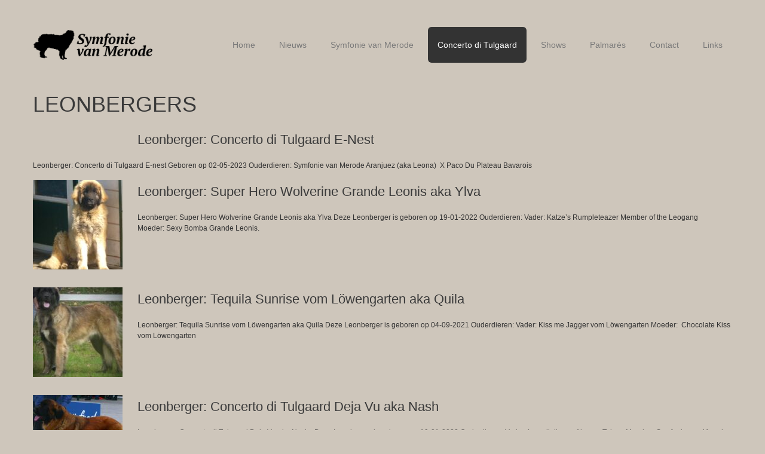

--- FILE ---
content_type: text/html; charset=UTF-8
request_url: https://www.pyreneeseberghond-leonbergerfokker.nl/onze-honden/leonbergers/
body_size: 8460
content:
<!DOCTYPE html>
<html lang="nl-NL">
	<head>
		<!-- document info -->
		<title>Leonbergers - Symfonie van Merode - kennel van Pyreneese Berghonden en Leonbergers in Maria Hoop - Limburg</title>
		<meta charset="UTF-8" />
		<meta name="viewport" content="width=1280" />
		<script src="http://ajax.googleapis.com/ajax/libs/jquery/1.11.0/jquery.min.js"></script>
		<link href='http://fonts.googleapis.com/css?family=Raleway:400,700' rel='stylesheet' type='text/css'>
		<meta name="google-site-verification" content="zOos7dICwujBYf9f0psiZeZtm3kAi-EIqZjbYoP1Cfg" />
		<!-- /document info -->

		<!-- wp_head -->
		<meta name='robots' content='index, follow, max-image-preview:large, max-snippet:-1, max-video-preview:-1' />
<link rel="alternate" hreflang="nl-nl" href="https://www.pyreneeseberghond-leonbergerfokker.nl/onze-honden/leonbergers/" />
<link rel="alternate" hreflang="de-de" href="https://www.pyrenaeenberghundzuchter.de/onze-honden/leonbergers-de/" />
<link rel="alternate" hreflang="fr-fr" href="https://www.symfonievanmerode.fr/onze-honden/leonbergers-fr/" />
<link rel="alternate" hreflang="en-us" href="https://www.symfonievanmerode.eu/onze-honden/leonbergers-en/" />
<link rel="alternate" hreflang="x-default" href="https://www.pyreneeseberghond-leonbergerfokker.nl/onze-honden/leonbergers/" />

	<!-- This site is optimized with the Yoast SEO plugin v26.8 - https://yoast.com/product/yoast-seo-wordpress/ -->
	<link rel="canonical" href="https://www.pyreneeseberghond-leonbergerfokker.nl/onze-honden/leonbergers/" />
	<link rel="next" href="https://www.pyreneeseberghond-leonbergerfokker.nl/onze-honden/leonbergers/page/2/" />
	<meta property="og:locale" content="nl_NL" />
	<meta property="og:type" content="article" />
	<meta property="og:title" content="Leonbergers - Symfonie van Merode - kennel van Pyreneese Berghonden en Leonbergers in Maria Hoop - Limburg" />
	<meta property="og:url" content="https://www.pyreneeseberghond-leonbergerfokker.nl/onze-honden/leonbergers/" />
	<meta property="og:site_name" content="Symfonie van Merode - kennel van Pyreneese Berghonden en Leonbergers in Maria Hoop - Limburg" />
	<script type="application/ld+json" class="yoast-schema-graph">{"@context":"https://schema.org","@graph":[{"@type":"CollectionPage","@id":"https://www.pyreneeseberghond-leonbergerfokker.nl/onze-honden/leonbergers/","url":"https://www.pyreneeseberghond-leonbergerfokker.nl/onze-honden/leonbergers/","name":"Leonbergers - Symfonie van Merode - kennel van Pyreneese Berghonden en Leonbergers in Maria Hoop - Limburg","isPartOf":{"@id":"https://www.pyreneeseberghond-leonbergerfokker.nl/#website"},"breadcrumb":{"@id":"https://www.pyreneeseberghond-leonbergerfokker.nl/onze-honden/leonbergers/#breadcrumb"},"inLanguage":"nl-NL"},{"@type":"BreadcrumbList","@id":"https://www.pyreneeseberghond-leonbergerfokker.nl/onze-honden/leonbergers/#breadcrumb","itemListElement":[{"@type":"ListItem","position":1,"name":"Home","item":"https://www.pyreneeseberghond-leonbergerfokker.nl/"},{"@type":"ListItem","position":2,"name":"Leonbergers"}]},{"@type":"WebSite","@id":"https://www.pyreneeseberghond-leonbergerfokker.nl/#website","url":"https://www.pyreneeseberghond-leonbergerfokker.nl/","name":"Symfonie van Merode - kennel van Pyreneese Berghonden en Leonbergers in Maria Hoop - Limburg","description":"pyreneese Berghonden en Leonberger fokker","potentialAction":[{"@type":"SearchAction","target":{"@type":"EntryPoint","urlTemplate":"https://www.pyreneeseberghond-leonbergerfokker.nl/?s={search_term_string}"},"query-input":{"@type":"PropertyValueSpecification","valueRequired":true,"valueName":"search_term_string"}}],"inLanguage":"nl-NL"}]}</script>
	<!-- / Yoast SEO plugin. -->


<link rel="alternate" type="application/rss+xml" title="Symfonie van Merode - kennel van Pyreneese Berghonden en Leonbergers in Maria Hoop - Limburg &raquo; Leonbergers Honden categorie feed" href="https://www.pyreneeseberghond-leonbergerfokker.nl/onze-honden/leonbergers/feed/" />
<style id='wp-img-auto-sizes-contain-inline-css' type='text/css'>
img:is([sizes=auto i],[sizes^="auto," i]){contain-intrinsic-size:3000px 1500px}
/*# sourceURL=wp-img-auto-sizes-contain-inline-css */
</style>
<link rel='stylesheet' id='news-css' href='https://www.pyreneeseberghond-leonbergerfokker.nl/wp-content/plugins/gn-news/assets/news.css' type='text/css' media='all' />
<style id='wp-emoji-styles-inline-css' type='text/css'>

	img.wp-smiley, img.emoji {
		display: inline !important;
		border: none !important;
		box-shadow: none !important;
		height: 1em !important;
		width: 1em !important;
		margin: 0 0.07em !important;
		vertical-align: -0.1em !important;
		background: none !important;
		padding: 0 !important;
	}
/*# sourceURL=wp-emoji-styles-inline-css */
</style>
<link rel='stylesheet' id='wp-block-library-css' href='https://www.pyreneeseberghond-leonbergerfokker.nl/wp-includes/css/dist/block-library/style.min.css?ver=6.9' type='text/css' media='all' />
<style id='global-styles-inline-css' type='text/css'>
:root{--wp--preset--aspect-ratio--square: 1;--wp--preset--aspect-ratio--4-3: 4/3;--wp--preset--aspect-ratio--3-4: 3/4;--wp--preset--aspect-ratio--3-2: 3/2;--wp--preset--aspect-ratio--2-3: 2/3;--wp--preset--aspect-ratio--16-9: 16/9;--wp--preset--aspect-ratio--9-16: 9/16;--wp--preset--color--black: #000000;--wp--preset--color--cyan-bluish-gray: #abb8c3;--wp--preset--color--white: #ffffff;--wp--preset--color--pale-pink: #f78da7;--wp--preset--color--vivid-red: #cf2e2e;--wp--preset--color--luminous-vivid-orange: #ff6900;--wp--preset--color--luminous-vivid-amber: #fcb900;--wp--preset--color--light-green-cyan: #7bdcb5;--wp--preset--color--vivid-green-cyan: #00d084;--wp--preset--color--pale-cyan-blue: #8ed1fc;--wp--preset--color--vivid-cyan-blue: #0693e3;--wp--preset--color--vivid-purple: #9b51e0;--wp--preset--gradient--vivid-cyan-blue-to-vivid-purple: linear-gradient(135deg,rgb(6,147,227) 0%,rgb(155,81,224) 100%);--wp--preset--gradient--light-green-cyan-to-vivid-green-cyan: linear-gradient(135deg,rgb(122,220,180) 0%,rgb(0,208,130) 100%);--wp--preset--gradient--luminous-vivid-amber-to-luminous-vivid-orange: linear-gradient(135deg,rgb(252,185,0) 0%,rgb(255,105,0) 100%);--wp--preset--gradient--luminous-vivid-orange-to-vivid-red: linear-gradient(135deg,rgb(255,105,0) 0%,rgb(207,46,46) 100%);--wp--preset--gradient--very-light-gray-to-cyan-bluish-gray: linear-gradient(135deg,rgb(238,238,238) 0%,rgb(169,184,195) 100%);--wp--preset--gradient--cool-to-warm-spectrum: linear-gradient(135deg,rgb(74,234,220) 0%,rgb(151,120,209) 20%,rgb(207,42,186) 40%,rgb(238,44,130) 60%,rgb(251,105,98) 80%,rgb(254,248,76) 100%);--wp--preset--gradient--blush-light-purple: linear-gradient(135deg,rgb(255,206,236) 0%,rgb(152,150,240) 100%);--wp--preset--gradient--blush-bordeaux: linear-gradient(135deg,rgb(254,205,165) 0%,rgb(254,45,45) 50%,rgb(107,0,62) 100%);--wp--preset--gradient--luminous-dusk: linear-gradient(135deg,rgb(255,203,112) 0%,rgb(199,81,192) 50%,rgb(65,88,208) 100%);--wp--preset--gradient--pale-ocean: linear-gradient(135deg,rgb(255,245,203) 0%,rgb(182,227,212) 50%,rgb(51,167,181) 100%);--wp--preset--gradient--electric-grass: linear-gradient(135deg,rgb(202,248,128) 0%,rgb(113,206,126) 100%);--wp--preset--gradient--midnight: linear-gradient(135deg,rgb(2,3,129) 0%,rgb(40,116,252) 100%);--wp--preset--font-size--small: 13px;--wp--preset--font-size--medium: 20px;--wp--preset--font-size--large: 36px;--wp--preset--font-size--x-large: 42px;--wp--preset--spacing--20: 0,44rem;--wp--preset--spacing--30: 0,67rem;--wp--preset--spacing--40: 1rem;--wp--preset--spacing--50: 1,5rem;--wp--preset--spacing--60: 2,25rem;--wp--preset--spacing--70: 3,38rem;--wp--preset--spacing--80: 5,06rem;--wp--preset--shadow--natural: 6px 6px 9px rgba(0, 0, 0, 0.2);--wp--preset--shadow--deep: 12px 12px 50px rgba(0, 0, 0, 0.4);--wp--preset--shadow--sharp: 6px 6px 0px rgba(0, 0, 0, 0.2);--wp--preset--shadow--outlined: 6px 6px 0px -3px rgb(255, 255, 255), 6px 6px rgb(0, 0, 0);--wp--preset--shadow--crisp: 6px 6px 0px rgb(0, 0, 0);}:where(.is-layout-flex){gap: 0.5em;}:where(.is-layout-grid){gap: 0.5em;}body .is-layout-flex{display: flex;}.is-layout-flex{flex-wrap: wrap;align-items: center;}.is-layout-flex > :is(*, div){margin: 0;}body .is-layout-grid{display: grid;}.is-layout-grid > :is(*, div){margin: 0;}:where(.wp-block-columns.is-layout-flex){gap: 2em;}:where(.wp-block-columns.is-layout-grid){gap: 2em;}:where(.wp-block-post-template.is-layout-flex){gap: 1.25em;}:where(.wp-block-post-template.is-layout-grid){gap: 1.25em;}.has-black-color{color: var(--wp--preset--color--black) !important;}.has-cyan-bluish-gray-color{color: var(--wp--preset--color--cyan-bluish-gray) !important;}.has-white-color{color: var(--wp--preset--color--white) !important;}.has-pale-pink-color{color: var(--wp--preset--color--pale-pink) !important;}.has-vivid-red-color{color: var(--wp--preset--color--vivid-red) !important;}.has-luminous-vivid-orange-color{color: var(--wp--preset--color--luminous-vivid-orange) !important;}.has-luminous-vivid-amber-color{color: var(--wp--preset--color--luminous-vivid-amber) !important;}.has-light-green-cyan-color{color: var(--wp--preset--color--light-green-cyan) !important;}.has-vivid-green-cyan-color{color: var(--wp--preset--color--vivid-green-cyan) !important;}.has-pale-cyan-blue-color{color: var(--wp--preset--color--pale-cyan-blue) !important;}.has-vivid-cyan-blue-color{color: var(--wp--preset--color--vivid-cyan-blue) !important;}.has-vivid-purple-color{color: var(--wp--preset--color--vivid-purple) !important;}.has-black-background-color{background-color: var(--wp--preset--color--black) !important;}.has-cyan-bluish-gray-background-color{background-color: var(--wp--preset--color--cyan-bluish-gray) !important;}.has-white-background-color{background-color: var(--wp--preset--color--white) !important;}.has-pale-pink-background-color{background-color: var(--wp--preset--color--pale-pink) !important;}.has-vivid-red-background-color{background-color: var(--wp--preset--color--vivid-red) !important;}.has-luminous-vivid-orange-background-color{background-color: var(--wp--preset--color--luminous-vivid-orange) !important;}.has-luminous-vivid-amber-background-color{background-color: var(--wp--preset--color--luminous-vivid-amber) !important;}.has-light-green-cyan-background-color{background-color: var(--wp--preset--color--light-green-cyan) !important;}.has-vivid-green-cyan-background-color{background-color: var(--wp--preset--color--vivid-green-cyan) !important;}.has-pale-cyan-blue-background-color{background-color: var(--wp--preset--color--pale-cyan-blue) !important;}.has-vivid-cyan-blue-background-color{background-color: var(--wp--preset--color--vivid-cyan-blue) !important;}.has-vivid-purple-background-color{background-color: var(--wp--preset--color--vivid-purple) !important;}.has-black-border-color{border-color: var(--wp--preset--color--black) !important;}.has-cyan-bluish-gray-border-color{border-color: var(--wp--preset--color--cyan-bluish-gray) !important;}.has-white-border-color{border-color: var(--wp--preset--color--white) !important;}.has-pale-pink-border-color{border-color: var(--wp--preset--color--pale-pink) !important;}.has-vivid-red-border-color{border-color: var(--wp--preset--color--vivid-red) !important;}.has-luminous-vivid-orange-border-color{border-color: var(--wp--preset--color--luminous-vivid-orange) !important;}.has-luminous-vivid-amber-border-color{border-color: var(--wp--preset--color--luminous-vivid-amber) !important;}.has-light-green-cyan-border-color{border-color: var(--wp--preset--color--light-green-cyan) !important;}.has-vivid-green-cyan-border-color{border-color: var(--wp--preset--color--vivid-green-cyan) !important;}.has-pale-cyan-blue-border-color{border-color: var(--wp--preset--color--pale-cyan-blue) !important;}.has-vivid-cyan-blue-border-color{border-color: var(--wp--preset--color--vivid-cyan-blue) !important;}.has-vivid-purple-border-color{border-color: var(--wp--preset--color--vivid-purple) !important;}.has-vivid-cyan-blue-to-vivid-purple-gradient-background{background: var(--wp--preset--gradient--vivid-cyan-blue-to-vivid-purple) !important;}.has-light-green-cyan-to-vivid-green-cyan-gradient-background{background: var(--wp--preset--gradient--light-green-cyan-to-vivid-green-cyan) !important;}.has-luminous-vivid-amber-to-luminous-vivid-orange-gradient-background{background: var(--wp--preset--gradient--luminous-vivid-amber-to-luminous-vivid-orange) !important;}.has-luminous-vivid-orange-to-vivid-red-gradient-background{background: var(--wp--preset--gradient--luminous-vivid-orange-to-vivid-red) !important;}.has-very-light-gray-to-cyan-bluish-gray-gradient-background{background: var(--wp--preset--gradient--very-light-gray-to-cyan-bluish-gray) !important;}.has-cool-to-warm-spectrum-gradient-background{background: var(--wp--preset--gradient--cool-to-warm-spectrum) !important;}.has-blush-light-purple-gradient-background{background: var(--wp--preset--gradient--blush-light-purple) !important;}.has-blush-bordeaux-gradient-background{background: var(--wp--preset--gradient--blush-bordeaux) !important;}.has-luminous-dusk-gradient-background{background: var(--wp--preset--gradient--luminous-dusk) !important;}.has-pale-ocean-gradient-background{background: var(--wp--preset--gradient--pale-ocean) !important;}.has-electric-grass-gradient-background{background: var(--wp--preset--gradient--electric-grass) !important;}.has-midnight-gradient-background{background: var(--wp--preset--gradient--midnight) !important;}.has-small-font-size{font-size: var(--wp--preset--font-size--small) !important;}.has-medium-font-size{font-size: var(--wp--preset--font-size--medium) !important;}.has-large-font-size{font-size: var(--wp--preset--font-size--large) !important;}.has-x-large-font-size{font-size: var(--wp--preset--font-size--x-large) !important;}
/*# sourceURL=global-styles-inline-css */
</style>

<style id='classic-theme-styles-inline-css' type='text/css'>
/*! This file is auto-generated */
.wp-block-button__link{color:#fff;background-color:#32373c;border-radius:9999px;box-shadow:none;text-decoration:none;padding:calc(.667em + 2px) calc(1.333em + 2px);font-size:1.125em}.wp-block-file__button{background:#32373c;color:#fff;text-decoration:none}
/*# sourceURL=/wp-includes/css/classic-themes.min.css */
</style>
<link rel='stylesheet' id='contact-form-7-css' href='https://www.pyreneeseberghond-leonbergerfokker.nl/wp-content/plugins/contact-form-7/includes/css/styles.css?ver=6.1.4' type='text/css' media='all' />
<link rel='stylesheet' id='wpml-legacy-horizontal-list-0-css' href='https://www.pyreneeseberghond-leonbergerfokker.nl/wp-content/plugins/sitepress-multilingual-cms/templates/language-switchers/legacy-list-horizontal/style.min.css?ver=1' type='text/css' media='all' />
<style id='wpml-legacy-horizontal-list-0-inline-css' type='text/css'>
.wpml-ls-statics-footer{background-color:#ffffff;}.wpml-ls-statics-footer, .wpml-ls-statics-footer .wpml-ls-sub-menu, .wpml-ls-statics-footer a {border-color:#cdcdcd;}.wpml-ls-statics-footer a, .wpml-ls-statics-footer .wpml-ls-sub-menu a, .wpml-ls-statics-footer .wpml-ls-sub-menu a:link, .wpml-ls-statics-footer li:not(.wpml-ls-current-language) .wpml-ls-link, .wpml-ls-statics-footer li:not(.wpml-ls-current-language) .wpml-ls-link:link {color:#444444;background-color:#ffffff;}.wpml-ls-statics-footer .wpml-ls-sub-menu a:hover,.wpml-ls-statics-footer .wpml-ls-sub-menu a:focus, .wpml-ls-statics-footer .wpml-ls-sub-menu a:link:hover, .wpml-ls-statics-footer .wpml-ls-sub-menu a:link:focus {color:#000000;background-color:#eeeeee;}.wpml-ls-statics-footer .wpml-ls-current-language > a {color:#444444;background-color:#ffffff;}.wpml-ls-statics-footer .wpml-ls-current-language:hover>a, .wpml-ls-statics-footer .wpml-ls-current-language>a:focus {color:#000000;background-color:#eeeeee;}
.wpml-ls-statics-shortcode_actions, .wpml-ls-statics-shortcode_actions .wpml-ls-sub-menu, .wpml-ls-statics-shortcode_actions a {border-color:#cdcdcd;}.wpml-ls-statics-shortcode_actions a, .wpml-ls-statics-shortcode_actions .wpml-ls-sub-menu a, .wpml-ls-statics-shortcode_actions .wpml-ls-sub-menu a:link, .wpml-ls-statics-shortcode_actions li:not(.wpml-ls-current-language) .wpml-ls-link, .wpml-ls-statics-shortcode_actions li:not(.wpml-ls-current-language) .wpml-ls-link:link {color:#444444;background-color:#ffffff;}.wpml-ls-statics-shortcode_actions .wpml-ls-sub-menu a:hover,.wpml-ls-statics-shortcode_actions .wpml-ls-sub-menu a:focus, .wpml-ls-statics-shortcode_actions .wpml-ls-sub-menu a:link:hover, .wpml-ls-statics-shortcode_actions .wpml-ls-sub-menu a:link:focus {color:#000000;background-color:#eeeeee;}.wpml-ls-statics-shortcode_actions .wpml-ls-current-language > a {color:#444444;background-color:#ffffff;}.wpml-ls-statics-shortcode_actions .wpml-ls-current-language:hover>a, .wpml-ls-statics-shortcode_actions .wpml-ls-current-language>a:focus {color:#000000;background-color:#eeeeee;}
/*# sourceURL=wpml-legacy-horizontal-list-0-inline-css */
</style>
<link rel='stylesheet' id='reset-css' href='https://www.pyreneeseberghond-leonbergerfokker.nl/wp-content/themes/symfonievanmerode/css/reset.css' type='text/css' media='all' />
<link rel='stylesheet' id='wordpress-css' href='https://www.pyreneeseberghond-leonbergerfokker.nl/wp-content/themes/symfonievanmerode/css/wordpress.css' type='text/css' media='all' />
<link rel='stylesheet' id='main-css' href='https://www.pyreneeseberghond-leonbergerfokker.nl/wp-content/themes/symfonievanmerode/css/main.css' type='text/css' media='all' />
<script type="text/javascript" src="https://www.pyreneeseberghond-leonbergerfokker.nl/wp-includes/js/jquery/jquery.min.js?ver=3.7.1" id="jquery-core-js"></script>
<script type="text/javascript" src="https://www.pyreneeseberghond-leonbergerfokker.nl/wp-includes/js/jquery/jquery-migrate.min.js?ver=3.4.1" id="jquery-migrate-js"></script>
<script type="text/javascript" src="https://www.pyreneeseberghond-leonbergerfokker.nl/wp-content/themes/symfonievanmerode/js/main.js" id="main-js"></script>
<script type="text/javascript" src="https://www.pyreneeseberghond-leonbergerfokker.nl/wp-content/themes/symfonievanmerode/js/modernizr.js" id="modernizr-js"></script>
<script type="text/javascript" id="wpml-xdomain-data-js-extra">
/* <![CDATA[ */
var wpml_xdomain_data = {"css_selector":"wpml-ls-item","ajax_url":"https://www.pyreneeseberghond-leonbergerfokker.nl/wp-admin/admin-ajax.php","current_lang":"nl","_nonce":"3e6d67554b"};
//# sourceURL=wpml-xdomain-data-js-extra
/* ]]> */
</script>
<script type="text/javascript" src="https://www.pyreneeseberghond-leonbergerfokker.nl/wp-content/plugins/sitepress-multilingual-cms/res/js/xdomain-data.js?ver=486900" id="wpml-xdomain-data-js" defer="defer" data-wp-strategy="defer"></script>
<link rel="https://api.w.org/" href="https://www.pyreneeseberghond-leonbergerfokker.nl/wp-json/" /><link rel="alternate" title="JSON" type="application/json" href="https://www.pyreneeseberghond-leonbergerfokker.nl/wp-json/wp/v2/dog-category/4" /><meta name="generator" content="WPML ver:4.8.6 stt:39,1,4,3;" />
		<!-- /wp_head -->
	</head>
	<body class="archive tax-dog-category term-leonbergers term-4 wp-theme-symfonievanmerode metaslider-plugin">
		<div class="website-container">
			<div class="header">
				<div class="container">
					<div id="main-menu">
						<div class="menu-hoofdmenu-container"><ul id="menu-hoofdmenu" class="menu"><li id="menu-item-921" class="menu-item menu-item-type-post_type menu-item-object-page menu-item-home menu-item-921"><a href="https://www.pyreneeseberghond-leonbergerfokker.nl/">Home</a></li>
<li id="menu-item-474" class="menu-item menu-item-type-post_type menu-item-object-page menu-item-474"><a href="https://www.pyreneeseberghond-leonbergerfokker.nl/pyreneese-berghond-leonberger-nieuws/">Nieuws</a></li>
<li id="menu-item-572" class="menu-item menu-item-type-taxonomy menu-item-object-dog-category menu-item-has-children menu-item-572"><a href="https://www.pyreneeseberghond-leonbergerfokker.nl/onze-honden/pyreneese-berghonden/" title="Pyreneese Berghonden">Symfonie van Merode</a>
<ul class="sub-menu">
	<li id="menu-item-577" class="menu-item menu-item-type-taxonomy menu-item-object-dog-category menu-item-has-children menu-item-577"><a href="https://www.pyreneeseberghond-leonbergerfokker.nl/onze-honden/pyreneese-berghonden/volwassen/">Volwassen</a>
	<ul class="sub-menu">
		<li id="menu-item-578" class="menu-item menu-item-type-taxonomy menu-item-object-dog-category menu-item-578"><a href="https://www.pyreneeseberghond-leonbergerfokker.nl/onze-honden/pyreneese-berghonden/volwassen/reuen/">Reuen</a></li>
		<li id="menu-item-579" class="menu-item menu-item-type-taxonomy menu-item-object-dog-category menu-item-579"><a href="https://www.pyreneeseberghond-leonbergerfokker.nl/onze-honden/pyreneese-berghonden/volwassen/teven/">Teven</a></li>
	</ul>
</li>
	<li id="menu-item-575" class="menu-item menu-item-type-taxonomy menu-item-object-dog-category menu-item-575"><a href="https://www.pyreneeseberghond-leonbergerfokker.nl/onze-honden/pyreneese-berghonden/puppies/dekking/">Dekking</a></li>
	<li id="menu-item-576" class="menu-item menu-item-type-taxonomy menu-item-object-dog-category menu-item-576"><a href="https://www.pyreneeseberghond-leonbergerfokker.nl/onze-honden/pyreneese-berghonden/puppies/nest/">Nest</a></li>
	<li id="menu-item-573" class="menu-item menu-item-type-taxonomy menu-item-object-dog-category menu-item-573"><a href="https://www.pyreneeseberghond-leonbergerfokker.nl/onze-honden/pyreneese-berghonden/in-memoriam/">In Memoriam</a></li>
</ul>
</li>
<li id="menu-item-565" class="menu-item menu-item-type-taxonomy menu-item-object-dog-category current-menu-item menu-item-has-children menu-item-565"><a href="https://www.pyreneeseberghond-leonbergerfokker.nl/onze-honden/leonbergers/" aria-current="page" title="Leonbergers">Concerto di Tulgaard</a>
<ul class="sub-menu">
	<li id="menu-item-569" class="menu-item menu-item-type-taxonomy menu-item-object-dog-category menu-item-has-children menu-item-569"><a href="https://www.pyreneeseberghond-leonbergerfokker.nl/onze-honden/leonbergers/volwassen-leonbergers/">Volwassen</a>
	<ul class="sub-menu">
		<li id="menu-item-570" class="menu-item menu-item-type-taxonomy menu-item-object-dog-category menu-item-570"><a href="https://www.pyreneeseberghond-leonbergerfokker.nl/onze-honden/leonbergers/volwassen-leonbergers/reuen-volwassen-leonbergers/">Reuen</a></li>
		<li id="menu-item-571" class="menu-item menu-item-type-taxonomy menu-item-object-dog-category menu-item-571"><a href="https://www.pyreneeseberghond-leonbergerfokker.nl/onze-honden/leonbergers/volwassen-leonbergers/teven-volwassen-leonbergers/">Teven</a></li>
	</ul>
</li>
	<li id="menu-item-472" class="menu-item menu-item-type-post_type menu-item-object-page menu-item-has-children menu-item-472"><a href="https://www.pyreneeseberghond-leonbergerfokker.nl/pups-pyreneese-berghond-pups/">Pups</a>
	<ul class="sub-menu">
		<li id="menu-item-567" class="menu-item menu-item-type-taxonomy menu-item-object-dog-category menu-item-567"><a href="https://www.pyreneeseberghond-leonbergerfokker.nl/onze-honden/leonbergers/puppies-leonbergers/dekking-puppies-leonbergers/">Dekking</a></li>
		<li id="menu-item-568" class="menu-item menu-item-type-taxonomy menu-item-object-dog-category menu-item-568"><a href="https://www.pyreneeseberghond-leonbergerfokker.nl/onze-honden/leonbergers/puppies-leonbergers/nest-puppies-leonbergers/">Nest</a></li>
	</ul>
</li>
</ul>
</li>
<li id="menu-item-476" class="menu-item menu-item-type-post_type menu-item-object-page menu-item-476"><a href="https://www.pyreneeseberghond-leonbergerfokker.nl/shows/">Shows</a></li>
<li id="menu-item-475" class="menu-item menu-item-type-post_type menu-item-object-page menu-item-475"><a href="https://www.pyreneeseberghond-leonbergerfokker.nl/palmares/">Palmarès</a></li>
<li id="menu-item-470" class="menu-item menu-item-type-post_type menu-item-object-page menu-item-470"><a href="https://www.pyreneeseberghond-leonbergerfokker.nl/contact/">Contact</a></li>
<li id="menu-item-473" class="menu-item menu-item-type-post_type menu-item-object-page menu-item-473"><a href="https://www.pyreneeseberghond-leonbergerfokker.nl/links/">Links</a></li>
</ul></div>					</div>

					<div class="logo">
						<a href="https://www.pyreneeseberghond-leonbergerfokker.nl/"><img src="https://www.pyreneeseberghond-leonbergerfokker.nl/wp-content/themes/symfonievanmerode/images/logo.png" alt="" width="200px" /></a>
					</div>
				</div>
			</div>
			<a href="#0" class="cd-top">Top</a>
<div class="wrapper">
	<div class="container">
					<h1>Leonbergers</h1>
			
							<div class="dog">
					<div class="image"></div>
					<h2><a href="https://www.pyreneeseberghond-leonbergerfokker.nl/hond/leonberger-concerto-di-tulgaard-e-nest/">Leonberger: Concerto di Tulgaard E-Nest</a></h2>
					<p><p>Leonberger: Concerto di Tulgaard E-nest Geboren op 02-05-2023 Ouderdieren: Symfonie van Merode Aranjuez (aka Leona)  X Paco Du Plateau Bavarois</p>
</p>
				</div>
							<div class="dog">
					<div class="image"><img width="150" height="150" src="https://www.pyreneeseberghond-leonbergerfokker.nl/wp-content/uploads/Ylva-6-maanden-1-150x150.jpg" class="attachment-150x150 size-150x150 wp-post-image" alt="Leonberger" decoding="async" srcset="https://www.pyreneeseberghond-leonbergerfokker.nl/wp-content/uploads/Ylva-6-maanden-1-150x150.jpg 150w, https://www.pyreneeseberghond-leonbergerfokker.nl/wp-content/uploads/Ylva-6-maanden-1-70x70.jpg 70w, https://www.pyreneeseberghond-leonbergerfokker.nl/wp-content/uploads/Ylva-6-maanden-1-200x200.jpg 200w" sizes="(max-width: 150px) 100vw, 150px" /></div>
					<h2><a href="https://www.pyreneeseberghond-leonbergerfokker.nl/hond/leonberger-super-hero-wolverine-grande-leonis-aka-ylva/">Leonberger: Super Hero Wolverine Grande Leonis aka Ylva</a></h2>
					<p><p>Leonberger: Super Hero Wolverine Grande Leonis aka Ylva Deze Leonberger is geboren op 19-01-2022 Ouderdieren: Vader: Katze&#8217;s Rumpleteazer Member of the Leogang  Moeder: Sexy Bomba Grande Leonis.</p>
</p>
				</div>
							<div class="dog">
					<div class="image"><img width="150" height="150" src="https://www.pyreneeseberghond-leonbergerfokker.nl/wp-content/uploads/Quila-Leonberg-2022-2-1-150x150.jpg" class="attachment-150x150 size-150x150 wp-post-image" alt="" decoding="async" srcset="https://www.pyreneeseberghond-leonbergerfokker.nl/wp-content/uploads/Quila-Leonberg-2022-2-1-150x150.jpg 150w, https://www.pyreneeseberghond-leonbergerfokker.nl/wp-content/uploads/Quila-Leonberg-2022-2-1-70x70.jpg 70w, https://www.pyreneeseberghond-leonbergerfokker.nl/wp-content/uploads/Quila-Leonberg-2022-2-1-200x200.jpg 200w" sizes="(max-width: 150px) 100vw, 150px" /></div>
					<h2><a href="https://www.pyreneeseberghond-leonbergerfokker.nl/hond/leonberger-tequila-sunrise-vom-lowengarten-aka-quila/">Leonberger: Tequila Sunrise vom Löwengarten aka Quila</a></h2>
					<p><p>Leonberger: Tequila Sunrise vom Löwengarten aka Quila Deze Leonberger is geboren op 04-09-2021 Ouderdieren: Vader: Kiss me Jagger vom Löwengarten Moeder:  Chocolate Kiss vom Löwengarten</p>
</p>
				</div>
							<div class="dog">
					<div class="image"><img width="150" height="150" src="https://www.pyreneeseberghond-leonbergerfokker.nl/wp-content/uploads/Nash-14-maanden-show-Hazerswoude-1-150x150.jpg" class="attachment-150x150 size-150x150 wp-post-image" alt="Leonberger" decoding="async" srcset="https://www.pyreneeseberghond-leonbergerfokker.nl/wp-content/uploads/Nash-14-maanden-show-Hazerswoude-1-150x150.jpg 150w, https://www.pyreneeseberghond-leonbergerfokker.nl/wp-content/uploads/Nash-14-maanden-show-Hazerswoude-1-70x70.jpg 70w, https://www.pyreneeseberghond-leonbergerfokker.nl/wp-content/uploads/Nash-14-maanden-show-Hazerswoude-1-200x200.jpg 200w" sizes="(max-width: 150px) 100vw, 150px" /></div>
					<h2><a href="https://www.pyreneeseberghond-leonbergerfokker.nl/hond/leonberger-concerto-di-tulgaard-deja-vu-aka-nash/">Leonberger: Concerto di Tulgaard Deja Vu aka Nash</a></h2>
					<p><p>Leonberger: Concerto di Tulgaard Deja Vu aka Nash &nbsp; Deze Leonberger is geboren op 19-01-2022 Ouderdieren: Vader: Lempileijonan Aina on Toivoa Moeder:  Symfonie van Merode Aranjuez Hd vrij  ED vrij OCD vrij ECVOVRIJ lpn 1/ lpn2/ lppn3 /lemp VRIJ &nbsp; De  Leonberger pups van Nash en Eros zijn geboren op 19 september 2025.  Leonberger teefje  [&hellip;]</p>
</p>
				</div>
							<div class="dog">
					<div class="image"><img width="150" height="150" src="https://www.pyreneeseberghond-leonbergerfokker.nl/wp-content/uploads/Aina-foto-2-150x150.jpg" class="attachment-150x150 size-150x150 wp-post-image" alt="leonberger" decoding="async" loading="lazy" srcset="https://www.pyreneeseberghond-leonbergerfokker.nl/wp-content/uploads/Aina-foto-2-150x150.jpg 150w, https://www.pyreneeseberghond-leonbergerfokker.nl/wp-content/uploads/Aina-foto-2-70x70.jpg 70w, https://www.pyreneeseberghond-leonbergerfokker.nl/wp-content/uploads/Aina-foto-2-200x200.jpg 200w" sizes="auto, (max-width: 150px) 100vw, 150px" /></div>
					<h2><a href="https://www.pyreneeseberghond-leonbergerfokker.nl/hond/leonberger-concerto-di-tulgaard-d-nest/">Leonberger: Concerto di Tulgaard D-Nest</a></h2>
					<p><p>Leonberger: Concerto di Tulgaard A-nest Verwacht eind januari 2022 &nbsp; Ouderdieren: Symfonie van Merode Aranjuez (aka Leona)  X  Lempileijonan Aina on Toivoa &nbsp; &nbsp; &nbsp;</p>
</p>
				</div>
							<div class="dog">
					<div class="image"><img width="150" height="150" src="https://www.pyreneeseberghond-leonbergerfokker.nl/wp-content/uploads/impressie-pups-6-150x150.jpg" class="attachment-150x150 size-150x150 wp-post-image" alt="" decoding="async" loading="lazy" srcset="https://www.pyreneeseberghond-leonbergerfokker.nl/wp-content/uploads/impressie-pups-6-150x150.jpg 150w, https://www.pyreneeseberghond-leonbergerfokker.nl/wp-content/uploads/impressie-pups-6-70x70.jpg 70w, https://www.pyreneeseberghond-leonbergerfokker.nl/wp-content/uploads/impressie-pups-6-200x200.jpg 200w" sizes="auto, (max-width: 150px) 100vw, 150px" /></div>
					<h2><a href="https://www.pyreneeseberghond-leonbergerfokker.nl/hond/dekking-concerto-di-tulgaard-c-nest/">Leonberger Concerto di Tulgaard C-nest</a></h2>
					<p><p>Januari 2019 Leonberger pups geboren bij Concerto di Tulgaard. Ouderdieren: Tulsa vom Dreiburgenland en Marsalis von der Boxmühle.</p>
</p>
				</div>
							<div class="dog">
					<div class="image"><img width="150" height="150" src="https://www.pyreneeseberghond-leonbergerfokker.nl/wp-content/uploads/lille-toffel-150x150.jpg" class="attachment-150x150 size-150x150 wp-post-image" alt="" decoding="async" loading="lazy" srcset="https://www.pyreneeseberghond-leonbergerfokker.nl/wp-content/uploads/lille-toffel-150x150.jpg 150w, https://www.pyreneeseberghond-leonbergerfokker.nl/wp-content/uploads/lille-toffel-70x70.jpg 70w, https://www.pyreneeseberghond-leonbergerfokker.nl/wp-content/uploads/lille-toffel-200x200.jpg 200w" sizes="auto, (max-width: 150px) 100vw, 150px" /></div>
					<h2><a href="https://www.pyreneeseberghond-leonbergerfokker.nl/hond/leonberger-concerto-di-tulgaard-b-nest/">Leonberger: Concerto di Tulgaard B-Nest</a></h2>
					<p><p>Leonberger : Concerto di Tulgaard B-Nest Geboren op: 18-09-2017 Ouderdieren: Eljot vom Bernsteinmehr X Tulsa vom Dreiburgenland &nbsp; &nbsp; Pups 2 weken oud</p>
</p>
				</div>
							<div class="dog">
					<div class="image"><img width="150" height="150" src="https://www.pyreneeseberghond-leonbergerfokker.nl/wp-content/uploads/impressie-pups-7-weken-1-150x150.jpg" class="attachment-150x150 size-150x150 wp-post-image" alt="" decoding="async" loading="lazy" srcset="https://www.pyreneeseberghond-leonbergerfokker.nl/wp-content/uploads/impressie-pups-7-weken-1-150x150.jpg 150w, https://www.pyreneeseberghond-leonbergerfokker.nl/wp-content/uploads/impressie-pups-7-weken-1-70x70.jpg 70w, https://www.pyreneeseberghond-leonbergerfokker.nl/wp-content/uploads/impressie-pups-7-weken-1-200x200.jpg 200w" sizes="auto, (max-width: 150px) 100vw, 150px" /></div>
					<h2><a href="https://www.pyreneeseberghond-leonbergerfokker.nl/hond/leonberg-concerto-di-tulgaard-a-nest/">Leonberger: Concerto di Tulgaard A-Nest</a></h2>
					<p><p>Leonberger: Concerto di Tulgaard A-nest Geboren op: 03-09-2017 Ouderdieren: CH. Jango Paquidis vom Eichbuell X Zamba Pa Ti- Samia Leo vom Jerichower land De eerste keer buiten, 6 weken oud Pups 4 weken oud Pups 6 dagen oud Reuen Teven 4-9-2017 Het eerste Concerto di Tulgaard Leonberger nest is geboren!  de pups van Zamba Pa [&hellip;]</p>
</p>
				</div>
							<div class="dog">
					<div class="image"><img width="150" height="150" src="https://www.pyreneeseberghond-leonbergerfokker.nl/wp-content/uploads/Marsalis-2-jaar-kop-150x150.jpg" class="attachment-150x150 size-150x150 wp-post-image" alt="leonberger" decoding="async" loading="lazy" srcset="https://www.pyreneeseberghond-leonbergerfokker.nl/wp-content/uploads/Marsalis-2-jaar-kop-150x150.jpg 150w, https://www.pyreneeseberghond-leonbergerfokker.nl/wp-content/uploads/Marsalis-2-jaar-kop-70x70.jpg 70w, https://www.pyreneeseberghond-leonbergerfokker.nl/wp-content/uploads/Marsalis-2-jaar-kop-200x200.jpg 200w" sizes="auto, (max-width: 150px) 100vw, 150px" /></div>
					<h2><a href="https://www.pyreneeseberghond-leonbergerfokker.nl/hond/leonberger-marsalis/">Leonberger: Marsalis von der Boxmühle</a></h2>
					<p><p>Leonberger: Marsalis von der Boxmühle Geboren: 03-09-2013 Ouderdieren:  Vader: Zidan von der Osnitz Moeder: Isa von der Boxmühle HD-A LPN-1: N/N LPN-2: N/N Utrecht 2014 1 Veelbelovend  puppyklasse Beste puppy reu Stamboom van Leonberger: Marsalis von der Boxmühle NHSB: 2955384 CH. Zidan von der Osnitz HD –A1 &nbsp; &nbsp; &nbsp; &nbsp; &nbsp; CH Barney von der Johann-Adams-MühleHD/A2 [&hellip;]</p>
</p>
				</div>
							<div class="dog">
					<div class="image"><img width="150" height="150" src="https://www.pyreneeseberghond-leonbergerfokker.nl/wp-content/uploads/Zamba-14-maanden-doggenshow-2015-1-1-150x150.jpg" class="attachment-150x150 size-150x150 wp-post-image" alt="" decoding="async" loading="lazy" srcset="https://www.pyreneeseberghond-leonbergerfokker.nl/wp-content/uploads/Zamba-14-maanden-doggenshow-2015-1-1-150x150.jpg 150w, https://www.pyreneeseberghond-leonbergerfokker.nl/wp-content/uploads/Zamba-14-maanden-doggenshow-2015-1-1-70x70.jpg 70w, https://www.pyreneeseberghond-leonbergerfokker.nl/wp-content/uploads/Zamba-14-maanden-doggenshow-2015-1-1-200x200.jpg 200w" sizes="auto, (max-width: 150px) 100vw, 150px" /></div>
					<h2><a href="https://www.pyreneeseberghond-leonbergerfokker.nl/hond/leonberger-zamba/">Leonberger: Zamba Pa Ti &#8211; Samia Leo vom Jerichower land</a></h2>
					<p><p>Leonberger: Zamba Pa Ti &#8211; Samia Leo vom Jerichower land Ras: Leonberger Roepnaam: Zamba Geboren op: 20-09-2014 &nbsp; Ouderdieren Vader: Taifun &#8211; Suski Leo vom Jerichower land Moeder: Sweethart &#8211; Samia Leo vom Jerichower land &nbsp; Gezondheidsonderzoeken HD-B, ED 0/0, OCD 0/0, ECVO-clear, LPN1  N/N, LPN2  N/N, LEMP  D/N. Showresultaten: CACIB Maastricht 27-09-2015 Keurmeester: Mw. [&hellip;]</p>
</p>
				</div>
						</div>
</div>

			<div class="footer">
				<div class="container">
					<div class="social">
						<a href="https://facebook.com/symfonievanmerode" target="_blank" title="facebook"><img src="https://www.pyreneeseberghond-leonbergerfokker.nl/wp-content/themes/symfonievanmerode/images/facebook-hover.png" onmouseout="this.src='https://www.pyreneeseberghond-leonbergerfokker.nl/wp-content/themes/symfonievanmerode/images/facebook-hover.png'" onmouseover="this.src='https://www.pyreneeseberghond-leonbergerfokker.nl/wp-content/themes/symfonievanmerode/images/facebook.png'"></a>
						<a href="https://www.twitter.com/" target="_blank" title="twitter"><img src="https://www.pyreneeseberghond-leonbergerfokker.nl/wp-content/themes/symfonievanmerode/images/twitter-hover.png" onmouseout="this.src='https://www.pyreneeseberghond-leonbergerfokker.nl/wp-content/themes/symfonievanmerode/images/twitter-hover.png'" onmouseover="this.src='https://www.pyreneeseberghond-leonbergerfokker.nl/wp-content/themes/symfonievanmerode/images/twitter.png'"></a>
						<a href="https://plus.google.com/" target="_blank" title="google"><img src="https://www.pyreneeseberghond-leonbergerfokker.nl/wp-content/themes/symfonievanmerode/images/google_hover.png" onmouseout="this.src='https://www.pyreneeseberghond-leonbergerfokker.nl/wp-content/themes/symfonievanmerode/images/google_hover.png'" onmouseover="this.src='https://www.pyreneeseberghond-leonbergerfokker.nl/wp-content/themes/symfonievanmerode/images/google.png'"></a>
					</div>

					<div class="footer-copyright">
						<p>Symfonie van Merode &#8211; kennel van Pyreneese Berghonden en Leonbergers in Maria Hoop &#8211; Limburg &#169; 2026 &#124; <a href="https://www.pyreneeseberghond-leonbergerfokker.nl/disclaimer/">Disclaimer</a> &#124; <a href="http://www.globalname.eu" target="_blank">Development Globalname</a></p>
					</div>
				</div>
			</div>
		</div>

		<script>
		(function(i,s,o,g,r,a,m){i['GoogleAnalyticsObject']=r;i[r]=i[r]||function(){
			(i[r].q=i[r].q||[]).push(arguments)},i[r].l=1*new Date();a=s.createElement(o),
			m=s.getElementsByTagName(o)[0];a.async=1;a.src=g;m.parentNode.insertBefore(a,m)
			})(window,document,'script','//www.google-analytics.com/analytics.js','ga');

		ga('create', 'UA-53351106-1', 'auto');
		ga('send', 'pageview');
		</script>

		<!-- wp_footer -->
		<script type="speculationrules">
{"prefetch":[{"source":"document","where":{"and":[{"href_matches":"/*"},{"not":{"href_matches":["/wp-*.php","/wp-admin/*","/wp-content/uploads/*","/wp-content/*","/wp-content/plugins/*","/wp-content/themes/symfonievanmerode/*","/*\\?(.+)"]}},{"not":{"selector_matches":"a[rel~=\"nofollow\"]"}},{"not":{"selector_matches":".no-prefetch, .no-prefetch a"}}]},"eagerness":"conservative"}]}
</script>
<link rel="stylesheet" type="text/css" href="https://www.pyreneeseberghond-leonbergerfokker.nl/wp-content/themes/symfonievanmerode/css/forms.css" />
<div class="wpml-ls-statics-footer wpml-ls wpml-ls-legacy-list-horizontal" id="lang_sel_footer">
	<ul role="menu"><li class="wpml-ls-slot-footer wpml-ls-item wpml-ls-item-nl wpml-ls-current-language wpml-ls-first-item wpml-ls-item-legacy-list-horizontal" role="none">
				<a href="https://www.pyreneeseberghond-leonbergerfokker.nl/onze-honden/leonbergers/" class="wpml-ls-link" role="menuitem" >
                                                        <img
            class="wpml-ls-flag iclflag"
            src="https://www.pyreneeseberghond-leonbergerfokker.nl/wp-content/plugins/sitepress-multilingual-cms/res/flags/nl.png"
            alt=""
            width=18
            height=12
    /><span class="wpml-ls-native icl_lang_sel_native" role="menuitem">Nederlands</span></a>
			</li><li class="wpml-ls-slot-footer wpml-ls-item wpml-ls-item-de wpml-ls-item-legacy-list-horizontal" role="none">
				<a href="https://www.pyrenaeenberghundzuchter.de/onze-honden/leonbergers-de/" class="wpml-ls-link" role="menuitem"  aria-label="Overschakelen naar Deutsch" title="Overschakelen naar Deutsch" >
                                                        <img
            class="wpml-ls-flag iclflag"
            src="https://www.pyreneeseberghond-leonbergerfokker.nl/wp-content/plugins/sitepress-multilingual-cms/res/flags/de.png"
            alt=""
            width=18
            height=12
    /><span class="wpml-ls-native icl_lang_sel_native" lang="de">Deutsch</span></a>
			</li><li class="wpml-ls-slot-footer wpml-ls-item wpml-ls-item-fr wpml-ls-item-legacy-list-horizontal" role="none">
				<a href="https://www.symfonievanmerode.fr/onze-honden/leonbergers-fr/" class="wpml-ls-link" role="menuitem"  aria-label="Overschakelen naar Français" title="Overschakelen naar Français" >
                                                        <img
            class="wpml-ls-flag iclflag"
            src="https://www.pyreneeseberghond-leonbergerfokker.nl/wp-content/plugins/sitepress-multilingual-cms/res/flags/fr.png"
            alt=""
            width=18
            height=12
    /><span class="wpml-ls-native icl_lang_sel_native" lang="fr">Français</span></a>
			</li><li class="wpml-ls-slot-footer wpml-ls-item wpml-ls-item-en wpml-ls-last-item wpml-ls-item-legacy-list-horizontal" role="none">
				<a href="https://www.symfonievanmerode.eu/onze-honden/leonbergers-en/" class="wpml-ls-link" role="menuitem"  aria-label="Overschakelen naar English" title="Overschakelen naar English" >
                                                        <img
            class="wpml-ls-flag iclflag"
            src="https://www.pyreneeseberghond-leonbergerfokker.nl/wp-content/plugins/sitepress-multilingual-cms/res/flags/en.png"
            alt=""
            width=18
            height=12
    /><span class="wpml-ls-native icl_lang_sel_native" lang="en">English</span></a>
			</li></ul>
</div>
<script type="text/javascript" src="https://www.pyreneeseberghond-leonbergerfokker.nl/wp-includes/js/dist/hooks.min.js?ver=dd5603f07f9220ed27f1" id="wp-hooks-js"></script>
<script type="text/javascript" src="https://www.pyreneeseberghond-leonbergerfokker.nl/wp-includes/js/dist/i18n.min.js?ver=c26c3dc7bed366793375" id="wp-i18n-js"></script>
<script type="text/javascript" id="wp-i18n-js-after">
/* <![CDATA[ */
wp.i18n.setLocaleData( { 'text direction\u0004ltr': [ 'ltr' ] } );
//# sourceURL=wp-i18n-js-after
/* ]]> */
</script>
<script type="text/javascript" src="https://www.pyreneeseberghond-leonbergerfokker.nl/wp-content/plugins/contact-form-7/includes/swv/js/index.js?ver=6.1.4" id="swv-js"></script>
<script type="text/javascript" id="contact-form-7-js-translations">
/* <![CDATA[ */
( function( domain, translations ) {
	var localeData = translations.locale_data[ domain ] || translations.locale_data.messages;
	localeData[""].domain = domain;
	wp.i18n.setLocaleData( localeData, domain );
} )( "contact-form-7", {"translation-revision-date":"2025-11-30 09:13:36+0000","generator":"GlotPress\/4.0.3","domain":"messages","locale_data":{"messages":{"":{"domain":"messages","plural-forms":"nplurals=2; plural=n != 1;","lang":"nl"},"This contact form is placed in the wrong place.":["Dit contactformulier staat op de verkeerde plek."],"Error:":["Fout:"]}},"comment":{"reference":"includes\/js\/index.js"}} );
//# sourceURL=contact-form-7-js-translations
/* ]]> */
</script>
<script type="text/javascript" id="contact-form-7-js-before">
/* <![CDATA[ */
var wpcf7 = {
    "api": {
        "root": "https:\/\/www.pyreneeseberghond-leonbergerfokker.nl\/wp-json\/",
        "namespace": "contact-form-7\/v1"
    }
};
//# sourceURL=contact-form-7-js-before
/* ]]> */
</script>
<script type="text/javascript" src="https://www.pyreneeseberghond-leonbergerfokker.nl/wp-content/plugins/contact-form-7/includes/js/index.js?ver=6.1.4" id="contact-form-7-js"></script>
<script id="wp-emoji-settings" type="application/json">
{"baseUrl":"https://s.w.org/images/core/emoji/17.0.2/72x72/","ext":".png","svgUrl":"https://s.w.org/images/core/emoji/17.0.2/svg/","svgExt":".svg","source":{"concatemoji":"https://www.pyreneeseberghond-leonbergerfokker.nl/wp-includes/js/wp-emoji-release.min.js?ver=6.9"}}
</script>
<script type="module">
/* <![CDATA[ */
/*! This file is auto-generated */
const a=JSON.parse(document.getElementById("wp-emoji-settings").textContent),o=(window._wpemojiSettings=a,"wpEmojiSettingsSupports"),s=["flag","emoji"];function i(e){try{var t={supportTests:e,timestamp:(new Date).valueOf()};sessionStorage.setItem(o,JSON.stringify(t))}catch(e){}}function c(e,t,n){e.clearRect(0,0,e.canvas.width,e.canvas.height),e.fillText(t,0,0);t=new Uint32Array(e.getImageData(0,0,e.canvas.width,e.canvas.height).data);e.clearRect(0,0,e.canvas.width,e.canvas.height),e.fillText(n,0,0);const a=new Uint32Array(e.getImageData(0,0,e.canvas.width,e.canvas.height).data);return t.every((e,t)=>e===a[t])}function p(e,t){e.clearRect(0,0,e.canvas.width,e.canvas.height),e.fillText(t,0,0);var n=e.getImageData(16,16,1,1);for(let e=0;e<n.data.length;e++)if(0!==n.data[e])return!1;return!0}function u(e,t,n,a){switch(t){case"flag":return n(e,"\ud83c\udff3\ufe0f\u200d\u26a7\ufe0f","\ud83c\udff3\ufe0f\u200b\u26a7\ufe0f")?!1:!n(e,"\ud83c\udde8\ud83c\uddf6","\ud83c\udde8\u200b\ud83c\uddf6")&&!n(e,"\ud83c\udff4\udb40\udc67\udb40\udc62\udb40\udc65\udb40\udc6e\udb40\udc67\udb40\udc7f","\ud83c\udff4\u200b\udb40\udc67\u200b\udb40\udc62\u200b\udb40\udc65\u200b\udb40\udc6e\u200b\udb40\udc67\u200b\udb40\udc7f");case"emoji":return!a(e,"\ud83e\u1fac8")}return!1}function f(e,t,n,a){let r;const o=(r="undefined"!=typeof WorkerGlobalScope&&self instanceof WorkerGlobalScope?new OffscreenCanvas(300,150):document.createElement("canvas")).getContext("2d",{willReadFrequently:!0}),s=(o.textBaseline="top",o.font="600 32px Arial",{});return e.forEach(e=>{s[e]=t(o,e,n,a)}),s}function r(e){var t=document.createElement("script");t.src=e,t.defer=!0,document.head.appendChild(t)}a.supports={everything:!0,everythingExceptFlag:!0},new Promise(t=>{let n=function(){try{var e=JSON.parse(sessionStorage.getItem(o));if("object"==typeof e&&"number"==typeof e.timestamp&&(new Date).valueOf()<e.timestamp+604800&&"object"==typeof e.supportTests)return e.supportTests}catch(e){}return null}();if(!n){if("undefined"!=typeof Worker&&"undefined"!=typeof OffscreenCanvas&&"undefined"!=typeof URL&&URL.createObjectURL&&"undefined"!=typeof Blob)try{var e="postMessage("+f.toString()+"("+[JSON.stringify(s),u.toString(),c.toString(),p.toString()].join(",")+"));",a=new Blob([e],{type:"text/javascript"});const r=new Worker(URL.createObjectURL(a),{name:"wpTestEmojiSupports"});return void(r.onmessage=e=>{i(n=e.data),r.terminate(),t(n)})}catch(e){}i(n=f(s,u,c,p))}t(n)}).then(e=>{for(const n in e)a.supports[n]=e[n],a.supports.everything=a.supports.everything&&a.supports[n],"flag"!==n&&(a.supports.everythingExceptFlag=a.supports.everythingExceptFlag&&a.supports[n]);var t;a.supports.everythingExceptFlag=a.supports.everythingExceptFlag&&!a.supports.flag,a.supports.everything||((t=a.source||{}).concatemoji?r(t.concatemoji):t.wpemoji&&t.twemoji&&(r(t.twemoji),r(t.wpemoji)))});
//# sourceURL=https://www.pyreneeseberghond-leonbergerfokker.nl/wp-includes/js/wp-emoji-loader.min.js
/* ]]> */
</script>
		<!-- /wp_footer -->
	</body>
</html>

--- FILE ---
content_type: text/css
request_url: https://www.pyreneeseberghond-leonbergerfokker.nl/wp-content/plugins/gn-news/assets/news.css
body_size: 281
content:
/* ----------------------------------------------------------------------------------------------------------------------------- */

ul.gn-news.gn-news-recent li { margin: 5px 0; overflow: hidden; list-style: none; }
ul.gn-news.gn-news-recent li div.image { float: left; width: 80px; }
ul.gn-news.gn-news-recent li div.message { float: left; width: 200px; }

ul.gn-news.gn-news-recent li div.message h2 { margin: 0 0 10px 0; padding: 0; }
ul.gn-news.gn-news-recent li div.message h2,
ul.gn-news.gn-news-recent li div.message h2 a,ul.gn-news.gn-news-recent li div.message h2 a:visited,
ul.gn-news.gn-news-recent li div.message h2 a:hover,ul.gn-news.gn-news-recent li div.message h2 a:active { color: #444; text-decoration: none; }
ul.gn-news.gn-news-recent li div.message h2 a:hover,ul.gn-news.gn-news-recent li div.message h2 a:active { text-decoration: underline; }

ul.gn-news.gn-news-recent li div.message p { padding: 3px 0; }
ul.gn-news.gn-news-recent li div.message p.date { font-size: 9pt; color: #aaa; }
ul.gn-news.gn-news-recent li div.message p.read-more,
ul.gn-news.gn-news-recent li div.message p.read-more a,ul.gn-news.gn-news-recent li div.message p.read-more a:visited,
ul.gn-news.gn-news-recent li div.message p.read-more a:hover,ul.gn-news.gn-news-recent li div.message p.read-more a:active { font-size: 9pt; color: #333; text-decoration: none; }
ul.gn-news.gn-news-recent li div.message p.read-more a:hover,ul.gn-news.gn-news-recent li div.message p.read-more a:active { text-decoration: underline; }

/* ----------------------------------------------------------------------------------------------------------------------------- */

div.gn-news.gn-news-overview div.gn-news-message div.contents { overflow: hidden; }
div.gn-news.gn-news-overview div.gn-news-message div.contents div.image { float: left; width: 220px; height: 220px; }
div.gn-news.gn-news-overview div.gn-news-message div.contents div.message { float: left; width: calc( 100% - 220px ); }
div.gn-news.gn-news-overview div.gn-news-message div.contents div.message h2 { margin-top: 0; padding-top: 0; }

div.gn-news.gn-news-overview div.gn-news-message div.contents div.message p.date { font-size: 9pt; color: #aaa; }

/* ----------------------------------------------------------------------------------------------------------------------------- */

div.gn-news.gn-news-overview div.gn-news-message h5 { font-size: 12pt; margin: 9px 0; padding: 0; }
div.gn-news.gn-news-overview div.gn-news-message h5 span.date { font-size: 9pt; color: #aaa; }

/* ----------------------------------------------------------------------------------------------------------------------------- */

div.gn-news.gn-news-single div.gn-news-message p.date { font-size: 9pt; color: #aaa; }

/* ----------------------------------------------------------------------------------------------------------------------------- */

--- FILE ---
content_type: text/css
request_url: https://www.pyreneeseberghond-leonbergerfokker.nl/wp-content/themes/symfonievanmerode/css/wordpress.css
body_size: 136
content:
/* ---------------------------------------------------------------------------------------------------- */
/*	Styles specifically linked to WordPress business (aligned images, etc) */
/* ---------------------------------------------------------------------------------------------------- */

img.alignright { float: right; margin: 0 0 2em 2em; }
img.alignleft { float: left; margin: 0 1em 2em 0; }
img.aligncenter { display: block; margin-left: auto; margin-right: auto; }

.alignright { float: right; }
.alignleft {float: left; }
.aligncenter { display: block; margin-left: auto; margin-right: auto; }

img,a img { border: 0; }
img.alignright { padding: 8px; margin: 0 0 4px 14px; display: inline; }
img.alignleft { padding: 8px 16px 8px 0; margin: 0 14px 4px 0; display: inline; }

/* ---------------------------------------------------------------------------------------------------- */

--- FILE ---
content_type: text/css
request_url: https://www.pyreneeseberghond-leonbergerfokker.nl/wp-content/themes/symfonievanmerode/css/main.css
body_size: 1820
content:
/* ---------------------------------------------------------------------------------------------------- */
/*	BASIS */
/* ---------------------------------------------------------------------------------------------------- */

.container {
	width:1170px;
	margin:0 auto;
}

/* ---------------------------------------------------------------------------------------------------- */
/*	TYPOGRAPHY */
/* ---------------------------------------------------------------------------------------------------- */

html,body { height: 100%; }
body { font-family: Arial, Helvetica, sans-serif; font-weight: normal; font-size: 12px; line-height: 18px; color: #333333; background: rgb(206, 198, 187); }
strong { font-weight: bold; }
em { font-style: italic; }

h1, h2, h3, h4 { font-weight: normal; font-family: 'Raleway', sans-serif; color: #3a3a3a;}
h1 { font-size:36px; margin:10px 0 20px!important; text-transform:uppercase; line-height: 110%; }
h2 { font-size:22px; line-height:1.8em; text-transform:normal;}
h3 { font-size:16px; }
h4 { font-size:12px; }
h5 { font:bold 12px/18px Arial,Helvetica,sans-serif; color:#736d68; }

h1 a,h1 a:visited,h1 a:hover,h1 a:active,
h2 a,h2 a:visited,h2 a:hover,h2 a:active,
h3 a,h3 a:visited,h3 a:hover,h3 a:active,
h4 a,h4 a:visited,h4 a:hover,h4 a:active,
h5 a,h5 a:visited,h5 a:hover,h5 a:active { color: inherit; }

p { padding: 5px 0; }

a,a:visited,
a:hover,a:active { color: #777; text-decoration: none; }
a:hover,a:active { text-decoration: underline; }

/* ---------------------------------------------------------------------------------------------------- */
/*	HEADER */
/* ---------------------------------------------------------------------------------------------------- */

.logo {
	padding-top:50px;
}

/* ---------------------------------------------------------------------------------------------------- */
/*	MAIN MENU */
/* ---------------------------------------------------------------------------------------------------- */

#main-menu > div { float: right; width: 950px; margin-top: 45px; }

/* Level 1 */
#main-menu > div { text-align: right; }
#main-menu > div > ul > li { display: inline-block; list-style: none; margin: 0 0 0 5px; }
#main-menu > div > ul > li > a,#main-menu > div > ul > li > a:visited,
#main-menu > div > ul > li > a:hover,#main-menu > div > ul > li > a:active { display: inline-block; font-family: Arial,Helvetica,sans-serif; font-size: 14px; font-weight: normal; text-decoration: none; color:#7a7a7a; padding: 21px 16px; margin:0; border-radius: 6px; }

/* Level 1 active */
#main-menu > div > ul > li:hover > a,#main-menu > div > ul > li > a:hover,#main-menu > div > ul > li > a:active,
#main-menu > div > ul > li.current-menu-item > a,#main-menu > div > ul > li.current-menu-item > a:visited,
#main-menu > div > ul > li.current-menu-item > a:hover,#main-menu > div > ul > li.current-menu-item > a:active,
#main-menu > div > ul > li.current-menu-ancestor > a,#main-menu > div > ul > li.current-menu-ancestor > a:visited,
#main-menu > div > ul > li.current-menu-ancestor > a:hover,#main-menu > div > ul > li.current-menu-ancestor > a:active { background: #333; color: #fff; }

#main-menu > div > ul > li.menu-item-has-children:hover > a,#main-menu > div > ul > li.menu-item-has-children > a:hover,#main-menu > div > ul > li.menu-item-has-children > a:active { background: #3a3a3a; border-radius: 6px 6px 0 0; }

/* Level 2 */
#main-menu > div > ul > li > ul { position: absolute; display: none; background: #fff; box-shadow: 0 0 3px rgba(0,0,0,0.2); z-index: 1000; border-radius: 6px 6px 6px 0; }
#main-menu > div > ul > li:hover > ul { display: block; }

#main-menu > div > ul > li > ul { min-width: 150px; }
#main-menu > div > ul > li > ul > li { display: block; margin: 0; list-style: none; text-align: left; }
#main-menu > div > ul > li > ul > li > a,#main-menu > div > ul > li > ul > li > a:visited,
#main-menu > div > ul > li > ul > li > a:hover,#main-menu > div > ul > li > ul > li > a:active { display: block; width: 92%; padding: 12px 4%; background: #fff; font-family: 'Ubuntu', sans-serif; font-size: 10pt; color: #444; text-decoration: none; }
#main-menu > div > ul > li > ul > li:hover > a,#main-menu > div > ul > li > ul > li > a:hover,#main-menu > div > ul > li > ul > li > a:active { background: #aaa; color: #fff; font-weight: bold; }

#main-menu > div > ul > li > ul > li.current-menu-item > a, #main-menu > div > ul > li > ul > li.current-menu-item > a:visited,
#main-menu > div > ul > li > ul > li.current-menu-item > a:hover, #main-menu > div > ul > li > ul > li.current-menu-item > a:active,
#main-menu > div > ul > li > ul > li.current-menu-ancestor > a,#main-menu > div > ul > li > ul > li.current-menu-ancestor > a:visited,
#main-menu > div > ul > li > ul > li.current-menu-ancestor > a:hover,#main-menu > div > ul > li > ul > li.current-menu-ancestor > a:active { background: #0f70b8; color: #fff; font-weight: bold; }

/* Level 3 */
#main-menu > div > ul > li > ul > li > ul > li { display: block; list-style: none; margin: 0; }
#main-menu > div > ul > li > ul > li > ul > li > a,#main-menu > div > ul > li > ul > li > ul > li > a:visited,
#main-menu > div > ul > li > ul > li > ul > li > a:hover,#main-menu > div > ul > li > ul > li > ul > li > a:active { display: block; width: 82%; padding: 12px 4% 12px 14%; font-family: 'Ubuntu', sans-serif; font-size: 9pt; color: #666; text-decoration: none; }
#main-menu > div > ul > li > ul > li > ul > li > a:hover,#main-menu > div > ul > li > ul > li > ul > li > a:active { background: #f5f5f5; text-decoration: underline; }
#main-menu > div > ul > li > ul > li > ul > li > a:before { display: inline-block; content: "»"; padding-right: 5px; }

#main-menu > div > ul > li > ul > li > ul > li.current-menu-item > a,#main-menu > div > ul > li > ul > li > ul > li.current-menu-item > a:visited,
#main-menu > div > ul > li > ul > li > ul > li.current-menu-item > a:hover,#main-menu > div > ul > li > ul > li > ul > li.current-menu-item > a:active
#main-menu > div > ul > li > ul > li > ul > li.current-menu-ancestor > a,#main-menu > div > ul > li > ul > li > ul > li.current-menu-ancestor > a:visited,
#main-menu > div > ul > li > ul > li > ul > li.current-menu-ancestor > a:hover,#main-menu > div > ul > li > ul > li > ul > li.current-menu-ancestor > a:active { background: #f5f5f5; font-weight: bold; }

/* ---------------------------------------------------------------------------------------------------- */
/*	WRAPPER */
/* ---------------------------------------------------------------------------------------------------- */

.wrapper {
	margin: 50px 0;
}

#breadcrumbs {
	display: block;
	padding: 8px 0;
	border: solid #AAA 1px;
	border-left: 0;
	border-right: 0;
	text-transform: uppercase;
	margin-bottom: 15px;
	color: #005580;
}

#breadcrumbs a { color: #736d68; text-decoration: none; }

/* ---------------------------------------------------------------------------------------------------- */
/*	FOOTER */
/* ---------------------------------------------------------------------------------------------------- */

.footer { text-transform: uppercase; overflow: hidden; color: #d09f7a; }
.footer.footer-stick { position: absolute; width: 100%; bottom: 0px; }
.footer .container { border-top: 1px solid #aaa; overflow: hidden; }

.social { margin-top:32px; float:left; }
.social a { padding:0 2px; }

.footer-copyright {
	margin-top:32px;
	float:right;
	line-height:2.4em;
	font-family:'Raleway', sans-serif;
	font-size:14px;
	text-transform:uppercase;
	text-decoration:none;
	color:#949494;
}
.footer-copyright a { text-decoration:none; color:#949494; }
.footer-copyright a:hover { text-decoration:none; color:#3a3a3a; }

#lang_sel_footer { background: #464646; border: none; margin-top: 25px; }
#lang_sel_footer ul li a { color: #fff; }

/* ---------------------------------------------------------------------------------------------------- */
/*	BACK TO TOP BUTTON */
/* ---------------------------------------------------------------------------------------------------- */

.cd-top {
  display:inline-block;
  height:60px;
  width:60px;
  position:fixed;
  bottom:40px;
  right:50px;
  box-shadow:0 0 10px rgba(0, 0, 0, 0.05);
  overflow:hidden;
  text-indent:100%;
  white-space:nowrap;
  background:rgba(46, 46, 46, 0.45) url(../images/cd-top-arrow.svg) no-repeat center 50%;
  visibility:hidden;
  opacity:0;
  -webkit-transition:all 0.3s;
  -moz-transition:all 0.3s;
  transition:all 0.3s;
}
.cd-top.cd-is-visible {
  visibility:visible;
  opacity:1;
}
.cd-top.cd-fade-out {
  opacity:.5;
}
.no-touch .cd-top:hover {
  background-color:#464646;
  opacity:1;
}

/* ---------------------------------------------------------------------------------------------------- */
/*	Homepage only */
/* ---------------------------------------------------------------------------------------------------- */

body.home.page h2 { margin: 50px 0 0 0; text-align: center; }
/* body.home.page #main-menu, body.home.page .footer { display: none; } */

/* ---------------------------------------------------------------------------------------------------- */
/*	Language selector */
/* ---------------------------------------------------------------------------------------------------- */

#lang_sel_list { text-align: center; margin: 20px 0; }
#lang_sel_list ul li { float: none; display: inline-block; position: inline; }
#lang_sel_list ul li a,#lang_sel_list ul li a:visited,
#lang_sel_list ul li a:hover,#lang_sel_list ul li a:active { background: none; font-size: 13pt; margin-right: 50px; }
#lang_sel_list ul li:last-child a,#lang_sel_list ul li:last-child a:visited,
#lang_sel_list ul li:last-child a:hover,#lang_sel_list ul li:last-child a:active { margin-right: 0; }

/* ---------------------------------------------------------------------------------------------------- */
/*	Dogs */
/* ---------------------------------------------------------------------------------------------------- */

div.dog { overflow: hidden; }
div.dog div.image { float: left; width: 150px; margin: 0 25px 25px 0; }
div.dog div.image.image-large { width: 250px; }
div.dog h2 { margin-top: 0; }
div.dog div.content { float: left; width: 895px; margin-top: -5px; }

/* ---------------------------------------------------------------------------------------------------- */

table.homepage { width: 100%; margin: -5px; }
table.homepage tr th { padding: 5px; }

/* ---------------------------------------------------------------------------------------------------- */

--- FILE ---
content_type: text/css
request_url: https://www.pyreneeseberghond-leonbergerfokker.nl/wp-content/themes/symfonievanmerode/css/forms.css
body_size: 254
content:
/* ------------------------------------------------------------------------------------------------ */
/*	Forms (WPCF7 supported) */
/* ------------------------------------------------------------------------------------------------ */

div.wpcf7,div.form { width: }

input[type=text],input[type=email],input[type=tel],textarea { width: 98%; background: #fff; border-radius: 3px; border: solid #e1e1e1 1px; padding: 1%; margin: 5px 0; box-shadow: 0 0 3px rgba(30,30,30,0.2); }
textarea { height: 130px; }
input[type=submit] { display: block; border-radius: 5px; background: #ccc; color: #fff; font-weight: bold; border: 0; padding: 8px 15px; cursor: pointer; font-size: 10pt; }
input[type=submit]:hover { text-decoration: underline; }

div.wpcf7-validation-errors { color: #ff1111 ; width: 100%; border: 0; padding: 0; margin: 0; }
span.wpcf7-not-valid-tip { position: absolute; width: 300px; color: #ff1111 ; background: transparent; border: 0 ; }

/* ------------------------------------------------------------------------------------------------ */

--- FILE ---
content_type: text/plain
request_url: https://www.google-analytics.com/j/collect?v=1&_v=j102&a=1923545834&t=pageview&_s=1&dl=https%3A%2F%2Fwww.pyreneeseberghond-leonbergerfokker.nl%2Fonze-honden%2Fleonbergers%2F&ul=en-us%40posix&dt=Leonbergers%20-%20Symfonie%20van%20Merode%20-%20kennel%20van%20Pyreneese%20Berghonden%20en%20Leonbergers%20in%20Maria%20Hoop%20-%20Limburg&sr=1280x720&vp=1280x720&_u=IEBAAEABAAAAACAAI~&jid=1501331915&gjid=237816652&cid=1094806935.1769915462&tid=UA-53351106-1&_gid=1179415413.1769915462&_r=1&_slc=1&z=1960329689
body_size: -457
content:
2,cG-SGZL282XCQ

--- FILE ---
content_type: application/javascript
request_url: https://www.pyreneeseberghond-leonbergerfokker.nl/wp-content/themes/symfonievanmerode/js/main.js
body_size: 54
content:
var update_footer = function()
{
	jQuery('.footer').removeClass('footer-stick');

	if ( jQuery('div.website-container').height() < $('body').height() )
	{
		jQuery('.footer').addClass('footer-stick');
	}
}

jQuery(function()
{
	jQuery('.footer').append( jQuery('#lang_sel_footer') );
	update_footer();
});

jQuery(window).load(update_footer);
jQuery(window).resize(update_footer);